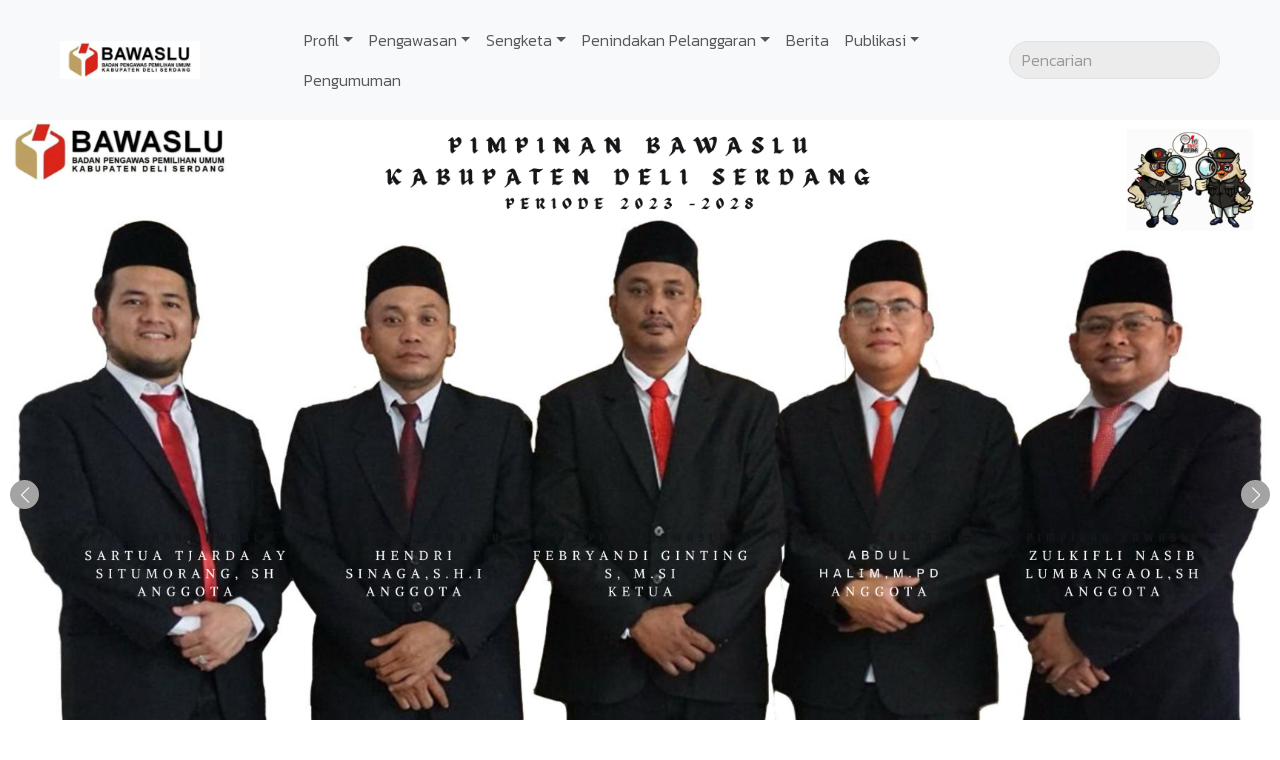

--- FILE ---
content_type: text/html; charset=UTF-8
request_url: https://deliserdang.bawaslu.go.id/?page=8
body_size: 42062
content:


<!DOCTYPE html>
<html lang="id" dir="ltr" prefix="og: https://ogp.me/ns#">
  <head>
    <meta charset="utf-8" />
<script async src="https://www.googletagmanager.com/gtag/js?id=G-C97SPEW70W"></script>
<script>window.dataLayer = window.dataLayer || [];function gtag(){dataLayer.push(arguments)};gtag("js", new Date());gtag("set", "developer_id.dMDhkMT", true);gtag("config", "G-C97SPEW70W", {"groups":"default","page_placeholder":"PLACEHOLDER_page_location"});</script>
<link rel="canonical" href="http://deliserdang.bawaslu.go.id/" />
<link rel="shortlink" href="http://deliserdang.bawaslu.go.id/" />
<meta name="Generator" content="Drupal 10 (https://www.drupal.org)" />
<meta name="MobileOptimized" content="width" />
<meta name="HandheldFriendly" content="true" />
<meta name="viewport" content="width=device-width, initial-scale=1.0" />
<link rel="icon" href="/sites/deliserdang/files/WhatsApp%20Image%202024-01-21%20at%2021.55.41_0.jpeg" type="image/jpeg" />
<link rel="alternate" hreflang="en" href="http://deliserdang.bawaslu.go.id/" />
<link rel="alternate" hreflang="id" href="http://deliserdang.bawaslu.go.id/" />
<script>window.a2a_config=window.a2a_config||{};a2a_config.callbacks=[];a2a_config.overlays=[];a2a_config.templates={};</script>

    <title>Beranda | Bawaslu</title>
    <link rel="stylesheet" media="all" href="/sites/deliserdang/files/css/css_UTsXArxEGucBt7Hg3qEwEeGZCQWQUYmQlWWBSD2aBww.css?delta=0&amp;language=id&amp;theme=bbanlamp&amp;include=eJx1jVsKQjEMRDd0aZZUpibaQvogaZXuXvEK4oc_w2EOw4B5drRN-EC4Wm_z8O1TKiW4HCmhKeogn1vluCisxypcELUkg-04s1Shv-bc0I8Jp7kXeTi9M9TO63UwYLgZRnZiWwMavk1YbaykxbPwEz_YSfo" />
<link rel="stylesheet" media="all" href="/sites/deliserdang/files/css/css_064-mrQNNFGeVN5xAxjEZhSKOqb-0MLdzGUSVsi8KfA.css?delta=1&amp;language=id&amp;theme=bbanlamp&amp;include=eJx1jVsKQjEMRDd0aZZUpibaQvogaZXuXvEK4oc_w2EOw4B5drRN-EC4Wm_z8O1TKiW4HCmhKeogn1vluCisxypcELUkg-04s1Shv-bc0I8Jp7kXeTi9M9TO63UwYLgZRnZiWwMavk1YbaykxbPwEz_YSfo" />

    <script src="https://cdn.userway.org/widget.js" data-account="3WCSRoLT2r"></script>

      </head>
  <body class="node-8 node-type--page path-frontpage language--id">
            <a href="#main-content" class="visually-hidden focusable">
      Lompat ke isi utama
    </a>
    
      <div class="dialog-off-canvas-main-canvas" data-off-canvas-main-canvas>
      

<div  class="page">
      


<nav class="navbar navbar-expand-lg justify-content-between navbar-light  bg-light bbanlamp-navbar">
  
              
  <div class="block block--system-branding-block block--bbanlamp-branding block--system-branding">

  
    

          
  <a href="/" class="navbar-brand " aria-label="Go back to homepage" id="scc-site-header-logo">
            <img loading="lazy" src="/sites/deliserdang/files/WhatsApp%20Image%202024-01-21%20at%2021.55.41.jpeg" width="140" height="auto" alt="Bawaslu logo" class="" />

      </a>

    
  </div>


      
  <button class="navbar-toggler" type="button" data-bs-toggle="collapse" data-bs-target=".navbar-collapse" aria-controls="navbar-collapse" aria-expanded="false" aria-label="Toggle navigation">
    <span class="navbar-toggler-icon"></span>
  </button>

  <div class="collapse navbar-collapse">
              <div class="me-auto">
          
  <div class="block block--system-menu-blockmain block--bbanlamp-mainnavigation block--system-menu">

  
    

            
  


  <ul class="nav navbar-nav">
                          
        
        <li class="nav-item dropdown">
                      <a href="/" class="nav-link dropdown-toggle" data-bs-toggle="dropdown" data-drupal-link-system-path="&lt;front&gt;">Profil</a>
                          

<ul class=" dropdown-menu">
                <li>
        <a href="/profil/profil-pimpinan-bawaslu-kabupaten-deli-serdang" class="dropdown-item" data-drupal-link-system-path="node/341">Profil Ketua dan Anggota Bawaslu Deli Serdang</a>
              </li>
                <li>
        <a href="/profil/struktur-organisasi" title="Struktur Organisasi" class="dropdown-item" data-drupal-link-system-path="node/342">STRUKTUR ORGANISASI</a>
              </li>
                <li>
        <a href="/" class="dropdown-item" data-drupal-link-system-path="&lt;front&gt;">Visi Misi</a>
              </li>
  </ul>
                              </li>
                      
        
        <li class="nav-item dropdown">
                      <a href="/pengawasan" class="nav-link dropdown-toggle" data-bs-toggle="dropdown">Pengawasan</a>
                          

<ul class=" dropdown-menu">
                <li>
        <a href="/pengawasan/pemilu-2014" class="dropdown-item" data-drupal-link-system-path="taxonomy/term/3">Pemilu 2014</a>
              </li>
                <li>
        <a href="/pengawasan/pemilu-2019" class="dropdown-item" data-drupal-link-system-path="taxonomy/term/203">Pemilu 2019</a>
              </li>
                <li>
        <a href="/pengawasan/pemilu-2024" class="dropdown-item" data-drupal-link-system-path="taxonomy/term/205">Pemilu 2024</a>
              </li>
                <li>
        <a href="/pengawasan/pilkada-2015" class="dropdown-item" data-drupal-link-system-path="taxonomy/term/4">Pilkada 2015</a>
              </li>
                <li>
        <a href="/pengawasan/pilkada-2017" class="dropdown-item" data-drupal-link-system-path="taxonomy/term/201">Pilkada 2017</a>
              </li>
                <li>
        <a href="/pengawasan/pilkada-2018" class="dropdown-item" data-drupal-link-system-path="taxonomy/term/202">Pilkada 2018</a>
              </li>
                <li>
        <a href="/pengawasan/pilkada-2020" class="dropdown-item" data-drupal-link-system-path="taxonomy/term/204">Pilkada 2020</a>
              </li>
                <li>
        <a href="/pengawasan/pilkada-2024" class="dropdown-item" data-drupal-link-system-path="taxonomy/term/206">Pilkada 2024</a>
              </li>
  </ul>
                              </li>
                      
        
        <li class="nav-item dropdown">
                      <a href="" class="nav-link dropdown-toggle" data-bs-toggle="dropdown">Sengketa</a>
                          

<ul class=" dropdown-menu">
                <li>
        <a href="/tata-cara-permohonan-sengketa" class="dropdown-item" data-drupal-link-system-path="node/43">Tata Cara Permohonan Sengketa</a>
              </li>
                <li>
        <a href="/sengketa/putusan-sengketa-proses-pemilu" class="dropdown-item" data-drupal-link-system-path="node/53">Putusan Sengketa Proses Pemilu</a>
              </li>
  </ul>
                              </li>
                      
        
        <li class="nav-item dropdown">
                      <a href="/penindakan-pelanggaran" class="nav-link dropdown-toggle" data-bs-toggle="dropdown">Penindakan Pelanggaran</a>
                          

<ul class=" dropdown-menu">
                <li>
        <a href="/tata-cara-lapor-penanganan-pelanggaran-pemilu" class="dropdown-item" data-drupal-link-system-path="node/44">Tata Cara Lapor Penanganan Pelanggaran Pemilu</a>
              </li>
                <li>
        <a href="/penindakan/putusan-sidang-penanganan-pelanggaran-pemilu" class="dropdown-item" data-drupal-link-system-path="node/54">Putusan Sidang Penanganan Pelanggaran Pemilu</a>
              </li>
  </ul>
                              </li>
                      
        
        <li class="nav-item">
                      <a href="/berita" class="nav-link" data-drupal-link-system-path="node/21">Berita</a>
                  </li>
                      
        
        <li class="nav-item dropdown">
                      <a href="/publikasi" class="nav-link dropdown-toggle" data-bs-toggle="dropdown">Publikasi</a>
                          

<ul class=" dropdown-menu">
                <li>
        <a href="/publikasi/pers-release" class="dropdown-item" data-drupal-link-system-path="node/49">Pers Release</a>
              </li>
                <li>
        <a href="/" class="dropdown-item" data-drupal-link-system-path="&lt;front&gt;">Agenda</a>
              </li>
                <li>
        <a href="/publikasi/foto" class="dropdown-item" data-drupal-link-system-path="node/23">Galeri Foto</a>
              </li>
                <li>
        <a href="/publikasi/video" class="dropdown-item" data-drupal-link-system-path="node/24">Galeri Video</a>
              </li>
  </ul>
                              </li>
                      
        
        <li class="nav-item">
                      <a href="/pengumuman" class="nav-link" data-drupal-link-system-path="node/45">Pengumuman</a>
                  </li>
            </ul>


      
  </div>


      </div>
      
              <div class="ms-auto part--navbar-right">
          
  <div class="search-block-form needs-validation top-search-form block block--search-form-block block--bbanlamp-searchform" data-drupal-selector="search-block-form" role="search">

  
    

            
<form action="/search/node" method="get" id="search-block-form" accept-charset="UTF-8" class="form">
  <div class="top-search--icon">
    <svg xmlns="http://www.w3.org/2000/svg" fill="none" viewBox="0 0 24 24" stroke-width="1.5" stroke="currentColor" class="w-6 h-6">
      <path stroke-linecap="round" stroke-linejoin="round" d="M21 21l-5.197-5.197m0 0A7.5 7.5 0 105.196 5.196a7.5 7.5 0 0010.607 10.607z" />
    </svg>
  </div>

  
<div class="js-form-item form-item form-type-search js-form-type-search form-item-keys js-form-item-keys form-no-label form-group">
      
  
  
  
  
  
<input title="Masukkan istilah yang ingin anda cari." data-drupal-selector="edit-keys" type="search" id="edit-keys" name="keys" value="" size="20" maxlength="128" placeholder="Pencarian" class="form-search form-control">


  
  
  
  
  </div>
<div data-drupal-selector="edit-actions" class="form-actions js-form-wrapper form-wrapper" id="edit-actions">

<input class="btn btn-primary js-form-submit form-submit btn btn-primary" data-drupal-selector="edit-submit" type="submit" id="edit-submit" value="Pencarian">
</div>

</form>

      
  </div>


      </div>
        </div>

  </nav>
  
      
<main>
            <header class="page__header">
      <div class="container">
            <div data-drupal-messages-fallback class="hidden"></div>


      </div>
    </header>
      
      <div class="page__content" id="main-content">
                
  <div class="block block--system-main-block block--bbanlamp-mainpagecontent block--system-main">

  
    

            


<article class="node page page--full">
  
  

      
    
    
  
  
  
  <div class="container-fluid no-edge-padding">
    <div class="row">
              <div  class="col-12">
          
  <div class="block block--hero-banner-carousel">

  
    

            
<div class="swiper banner-carousel" data-swiper-pagination="yes">
  <div class="field field--name-field-hero-banner field--type-entity-reference-revisions field--label-hidden banner__items swiper-wrapper">
          <div class="banner-item swiper-slide">

        
                            <div class="banner-item--style banner-style-other">
            <div class="banner-item--click">
                          </div>
            <img src="/sites/deliserdang/files/2024-01/Blue%20Yellow%20Futuristic%20Virtual%20Technology%20Blog%20Banner%20%281%29_0.jpg" alt="PIMPINAN BAWASLU DELI SERDANG PERIODE 2023 -2028" class="bg-fullsize">
          </div>


              </div>
          <div class="banner-item swiper-slide">

        
                            <div class="banner-item--style banner-style-other">
            <div class="banner-item--click">
                          </div>
            <img src="/sites/deliserdang/files/2023-12/Luruskan%20Informasi%20%281710%20x%20600%20px%29%20%281%29.png" alt="Luruskan Informasi" class="bg-fullsize">
          </div>


              </div>
          <div class="banner-item swiper-slide">

        
                            <div class="banner-item--style banner-style-other">
            <div class="banner-item--click">
                          </div>
            <img src="/sites/deliserdang/files/2023-12/Ayo%20Awasi%20Bersama.png" alt="Ayo Awasi Bersama" class="bg-fullsize">
          </div>


              </div>
          <div class="banner-item swiper-slide">

        
                            <div class="banner-item--style banner-style-other">
            <div class="banner-item--click">
                          </div>
            <img src="/sites/deliserdang/files/2023-12/Politik%20Uang.png" alt="Politik Uang" class="bg-fullsize">
          </div>


              </div>
          <div class="banner-item swiper-slide">

        
                            <div class="banner-item--style banner-style-other">
            <div class="banner-item--click">
                          </div>
            <img src="/sites/deliserdang/files/2023-11/5.png" alt="Banner" class="bg-fullsize">
          </div>


              </div>
          <div class="banner-item swiper-slide">

        
                            <div class="banner-item--style banner-style-other">
            <div class="banner-item--click">
                          </div>
            <img src="/sites/deliserdang/files/2023-11/3.png" alt="banner" class="bg-fullsize">
          </div>


              </div>
          <div class="banner-item swiper-slide">

        
                            <div class="banner-item--style banner-style-other">
            <div class="banner-item--click">
                          </div>
            <img src="/sites/deliserdang/files/2023-11/2.png" alt="banner" class="bg-fullsize">
          </div>


              </div>
          <div class="banner-item swiper-slide">

        
                            <div class="banner-item--style banner-style-other">
            <div class="banner-item--click">
                          </div>
            <img src="/sites/deliserdang/files/2023-11/1_0_0.png" alt="banner 1" class="bg-fullsize">
          </div>


              </div>
          <div class="banner-item swiper-slide">

        
                            <div class="banner-item--style banner-style-other">
            <div class="banner-item--click">
                          </div>
            <img src="/sites/deliserdang/files/2023-11/4.png" alt="banner" class="bg-fullsize">
          </div>


              </div>
          <div class="banner-item swiper-slide">

        
                            <div class="banner-item--style banner-style-other">
            <div class="banner-item--click">
                                        </div>
            <img src="/sites/deliserdang/files/2024-01/WhatsApp%20Image%202024-01-16%20at%2000.22.38.jpeg" alt="Foto Publikasi Banner" class="bg-fullsize">
          </div>


              </div>
      </div>
  <div class="swiper-button-next"></div>
  <div class="swiper-button-prev"></div>
  <div class="swiper-pagination"></div>
</div>


      
  </div>

  <div class="views-element-container block block--views-blockpengumuman-block-1">

  
    

            <div>
<div class="block--pengumuman view js-view-dom-id-1b8ca7604227435a951fb17b4849ac560987c19edda70d82c11c12ea708988d2 view-pengumuman">
       
        
        
        
            <div class="view-content">
        
    <div class="views-row">
          <div class="views-row-item">
  <div class="info-pengumuman"><img src="/themes/custom/bbanlamp/build/assets/icons/info-pengumuman.png" alt="Info pengumuman"> Pengumuman</div>
  <div class="views-field-title">  BAWASLU KABUPATEN DELI SERDANG MEMBUKA PENDAFTARAN PANITIA PENGAWAS KELURAHAN/DESA(PKD) UNTUK PEMILIHAN TAHUN 2024 </div>
  <div class="views-field-view-node">  <a href="/pengumuman/bawaslu-kabupaten-deli-serdang-membuka-pendaftaran-panitia-pengawas-kelurahandesapkd" hreflang="id">Lihat Selengkapnya</a></div>
</div>
      </div>
    <div class="views-row">
          <div class="views-row-item">
  <div class="info-pengumuman"><img src="/themes/custom/bbanlamp/build/assets/icons/info-pengumuman.png" alt="Info pengumuman"> Pengumuman</div>
  <div class="views-field-title">  PENGUMUMAN  HASIL TES TERTULIS SELEKSI CALON ANGGOTA PANWASLU KECAMATAN UNTUK KABUPATEN DELI SERDANG </div>
  <div class="views-field-view-node">  <a href="/pengumuman/pengumuman-hasil-tes-tertulis-seleksi-calon-anggota-panwaslu-kecamatan-untuk-kabupaten" hreflang="id">Lihat Selengkapnya</a></div>
</div>
      </div>
    <div class="views-row">
          <div class="views-row-item">
  <div class="info-pengumuman"><img src="/themes/custom/bbanlamp/build/assets/icons/info-pengumuman.png" alt="Info pengumuman"> Pengumuman</div>
  <div class="views-field-title">  PENGUMUMAN HASIL SELEKSI ADMINISTRASI CALON ANGGOTA PANWASLU KECAMATAN UNTUK KABUPATEN DELI SERDANG  </div>
  <div class="views-field-view-node">  <a href="/pengumuman/pengumuman-hasil-seleksi-administrasi-calon-anggota-panwaslu-kecamatan-untuk-kabupaten" hreflang="id">Lihat Selengkapnya</a></div>
</div>
      </div>
    <div class="views-row">
          <div class="views-row-item">
  <div class="info-pengumuman"><img src="/themes/custom/bbanlamp/build/assets/icons/info-pengumuman.png" alt="Info pengumuman"> Pengumuman</div>
  <div class="views-field-title">  PENGUMUMAN PERPANJANGAN PENDAFTARAN CALON ANGGOTA PANWASLU KECAMATAN DALAM RANGKA PEMILIHAN UMUM TAHUN 2024 </div>
  <div class="views-field-view-node">  <a href="/pengumuman/pengumuman-perpanjangan-pendaftaran-calon-anggota-panwaslu-kecamatan-dalam-rangka" hreflang="id">Lihat Selengkapnya</a></div>
</div>
      </div>
    <div class="views-row">
          <div class="views-row-item">
  <div class="info-pengumuman"><img src="/themes/custom/bbanlamp/build/assets/icons/info-pengumuman.png" alt="Info pengumuman"> Pengumuman</div>
  <div class="views-field-title">  PENGUMUMAN PENDAFTARAN PERPANJANGAN CALON ANGGOTA PANITIA PENGAWAS KECAMATAN UNTUK PEMILIHAN TAHUN 2024 </div>
  <div class="views-field-view-node">  <a href="/pengumuman/pengumuman-pendaftaran-perpanjangan-calon-anggota-panitia-pengawas-kecamatan-untuk" hreflang="id">Lihat Selengkapnya</a></div>
</div>
      </div>

      </div>
      
        
        
        
        
        </div>
</div>

      
  </div>

        </div>
          </div>
  </div>

  

    
      <div class="bg-lightgrey">
  
  <div class="container feature-section-top">
    <div class="row">

              <div  class="col-12 col-md-4">
          
  <div class="block block--feature-card">

  
    

            
            <div class="field field--name-field-hero-image field--type-entity-reference field--label-hidden field__item"><article class="media media--type-image media--view-mode-default">
  
      
            <div class="field field--name-field-media-image field--type-image field--label-hidden field__item">  
<img loading="lazy" src="/sites/deliserdang/files/styles/large/public/2023-11/lapor-pelanggaran-pemilu.png?itok=Lobe65DN" width="135" height="135" alt="Lapor Pelanggaran Pemilu" class="img-fluid">


</div>
      
  </article>
</div>
      
            <div class="field field--name-field-cta field--type-link field--label-hidden field__item"><a href="https://sigaplapor.bawaslu.go.id/">Lapor Pelanggaran Pemilu</a></div>
      
      
  </div>

        </div>
      
              <div  class="col-12 col-md-4">
          
  <div class="block block--feature-card">

  
    

            
            <div class="field field--name-field-hero-image field--type-entity-reference field--label-hidden field__item"><article class="media media--type-image media--view-mode-default">
  
      
            <div class="field field--name-field-media-image field--type-image field--label-hidden field__item">  
<img loading="lazy" src="/sites/deliserdang/files/styles/large/public/2023-11/hasil-pengawasan.png?itok=sCiMWw5i" width="126" height="126" alt="Hasil Pengawasan Tahapan Pemilu 2024" class="img-fluid">


</div>
      
  </article>
</div>
      
            <div class="field field--name-field-cta field--type-link field--label-hidden field__item"><a href="/pengawasan/pemilu-2024">Hasil Pengawasan Tahapan Pemilu 2024</a></div>
      
      
  </div>

        </div>
      
              <div  class="col-12 col-md-4">
          
  <div class="block block--feature-card">

  
    

            
            <div class="field field--name-field-hero-image field--type-entity-reference field--label-hidden field__item"><article class="media media--type-image media--view-mode-default">
  
      
            <div class="field field--name-field-media-image field--type-image field--label-hidden field__item">  
<img loading="lazy" src="/sites/deliserdang/files/styles/large/public/2023-11/permohonan-sengketa.png?itok=UxDDr2Fq" width="117" height="117" alt="Ajukan Permohonan Sengketa Proses Pemilu" class="img-fluid">


</div>
      
  </article>
</div>
      
            <div class="field field--name-field-cta field--type-link field--label-hidden field__item"><a href="https://sips.bawaslu.go.id/">Ajukan Permohonan Sengketa Proses Pemilu</a></div>
      
      
  </div>

        </div>
      
    </div>
  </div>

      </div>
  

    
      <div class="bg-lightgrey">
  
  <div class="container feature-section-bottom">
    <div class="row">

              <div  class="col-12 col-md-4">
          
  <div class="block block--feature-card">

  
    

            
            <div class="field field--name-field-hero-image field--type-entity-reference field--label-hidden field__item"><article class="media media--type-image media--view-mode-default">
  
      
            <div class="field field--name-field-media-image field--type-image field--label-hidden field__item">  
<img loading="lazy" src="/sites/deliserdang/files/styles/large/public/2023-11/awasi-pemilu_0.png?itok=3KyrnQLA" width="181" height="108" alt="Icon search" class="img-fluid">


</div>
      
  </article>
</div>
      
            <div class="field field--name-field-cta field--type-link field--label-hidden field__item"><a href="/awasi-pemilu">Bagaimana Cara Ikut Awasi Pemilu</a></div>
      
      
  </div>

        </div>
      
              <div  class="col-12 col-md-4">
          
  <div class="block block--feature-card">

  
    

            
            <div class="field field--name-field-hero-image field--type-entity-reference field--label-hidden field__item"><article class="media media--type-image media--view-mode-default">
  
      
            <div class="field field--name-field-media-image field--type-image field--label-hidden field__item">  
<img loading="lazy" src="/sites/deliserdang/files/styles/large/public/2023-11/lapor-hoax.png?itok=slTOcNL2" width="132" height="132" alt="Lapor Hoaks Pemilu" class="img-fluid">


</div>
      
  </article>
</div>
      
            <div class="field field--name-field-cta field--type-link field--label-hidden field__item"><a href="https://jarimuawasipemilu.bawaslu.go.id/">Lapor Hoaks Pemilu</a></div>
      
      
  </div>

        </div>
      
              <div  class="col-12 col-md-4">
          
  <div class="block block--feature-card">

  
    

            
            <div class="field field--name-field-hero-image field--type-entity-reference field--label-hidden field__item"><article class="media media--type-image media--view-mode-default">
  
      
            <div class="field field--name-field-media-image field--type-image field--label-hidden field__item">  
<img loading="lazy" src="/sites/deliserdang/files/styles/large/public/2023-11/diawasi-pemilu.png?itok=HiXDBDqd" width="143" height="143" alt="Apa Saja Yang Diawasi Pada Tahapan Pemilu" class="img-fluid">


</div>
      
  </article>
</div>
      
            <div class="field field--name-field-cta field--type-link field--label-hidden field__item"><a href="/diawasi-pemilu">Apa Saja Yang Diawasi Pada Tahapan Pemilu</a></div>
      
      
  </div>

        </div>
      
    </div>
  </div>

      </div>
  

  
  
      <div class="bg-black">
  
  <div class="container section-news">
    <div class="row">
              <div  class="col-12">
          
  <div class="views-element-container block block--views-blocknews-block-1">

  
            <h2>Berita</h2>
        

            <div>
<div class="views-news-slider view js-view-dom-id-c219d9ada09435f79c070a048627d76ec278310423f20e132aaed0b33fad9cfa view-news">
       
        
        
        
            <div class="view-content">
        
    <div class="swiper-slide views-row">
          <div class="views-field views-field-field-gambar"><div class="field-content gambar-berita">  
<img loading="lazy" src="/sites/deliserdang/files/styles/large/public/2025-12/sosi.jpeg?itok=VZ4gkz3W" width="480" height="270" alt="SIPOL" class="img-fluid">


</div></div><div class="views-field views-field-title"><span class="field-content"><a href="/berita/bawaslu-deli-serdang-kawal-pemutakhiran-data-partai-politik-secara-berkelanjutan-melalui" hreflang="id">Bawaslu Deli Serdang Kawal Pemutakhiran Data Partai Politik Secara Berkelanjutan Melalui Sistem Informasi Partai Politik Semester II Tahun 2025</a></span></div><div class="views-field views-field-nothing"><span class="field-content"><div class="news-author">
  <span class="news-author-by">humas</span>
  <span class="news-author-date"><time datetime="2025-12-19T17:28:38+07:00" title="Jumat, Desember 19, 2025 - 17:28">Jumat, Desember 19, 2025 - 17:28</time>
</span>
</div></span></div>
      </div>
    <div class="swiper-slide views-row">
          <div class="views-field views-field-field-gambar"><div class="field-content gambar-berita">  
<img loading="lazy" src="/sites/deliserdang/files/styles/large/public/2025-12/KIP.jpeg?itok=xvC8u9bJ" width="480" height="270" alt="KIP" class="img-fluid">


</div></div><div class="views-field views-field-title"><span class="field-content"><a href="/berita/bawaslu-kabupaten-deli-serdang-raih-kip-award-2025-sebagai-predikat-badan-publik-informatif" hreflang="id">Bawaslu Kabupaten Deli Serdang Raih KIP Award 2025, Sebagai Predikat Badan Publik Informatif</a></span></div><div class="views-field views-field-nothing"><span class="field-content"><div class="news-author">
  <span class="news-author-by">humas</span>
  <span class="news-author-date"><time datetime="2025-12-19T12:37:56+07:00" title="Jumat, Desember 19, 2025 - 12:37">Jumat, Desember 19, 2025 - 12:37</time>
</span>
</div></span></div>
      </div>
    <div class="swiper-slide views-row">
          <div class="views-field views-field-field-gambar"><div class="field-content gambar-berita">  
<img loading="lazy" src="/sites/deliserdang/files/styles/large/public/2025-12/srikandi.jpg?itok=gLZddBuf" width="480" height="319" alt="SRIKANDI" class="img-fluid">


</div></div><div class="views-field views-field-title"><span class="field-content"><a href="/berita/penguatan-sdm-bawaslu-kabupaten-deli-serdang-tentang-aprilkasi-srikandi" hreflang="id">Penguatan SDM Bawaslu Kabupaten Deli Serdang tentang Aprilkasi SRIKANDI</a></span></div><div class="views-field views-field-nothing"><span class="field-content"><div class="news-author">
  <span class="news-author-by">humas</span>
  <span class="news-author-date"><time datetime="2025-12-15T17:33:22+07:00" title="Senin, Desember 15, 2025 - 17:33">Senin, Desember 15, 2025 - 17:33</time>
</span>
</div></span></div>
      </div>
    <div class="swiper-slide views-row">
          <div class="views-field views-field-field-gambar"><div class="field-content gambar-berita">  
<img loading="lazy" src="/sites/deliserdang/files/styles/large/public/2025-12/konsolnas%201.jpg?itok=JAqR3Cht" width="480" height="319" alt="Konsolnas 2025" class="img-fluid">


</div></div><div class="views-field views-field-title"><span class="field-content"><a href="/berita/konsolidasi-nasional-bawaslu-2025-penguatan-tata-kelola-kelembagaan-pengawasan-pemilu" hreflang="id">Konsolidasi Nasional Bawaslu 2025, Penguatan Tata Kelola Kelembagaan Pengawasan Pemilu</a></span></div><div class="views-field views-field-nothing"><span class="field-content"><div class="news-author">
  <span class="news-author-by">humas</span>
  <span class="news-author-date"><time datetime="2025-12-10T12:36:09+07:00" title="Rabu, Desember 10, 2025 - 12:36">Rabu, Desember 10, 2025 - 12:36</time>
</span>
</div></span></div>
      </div>
    <div class="swiper-slide views-row">
          <div class="views-field views-field-field-gambar"><div class="field-content gambar-berita">  
<img loading="lazy" src="/sites/deliserdang/files/styles/large/public/2024-10/pas.jpg?itok=K7vM_wMU" width="480" height="319" alt="Launching IKP" class="img-fluid">


</div></div><div class="views-field views-field-title"><span class="field-content"><a href="/berita/bawaslu-deli-serdang-launching-indeks-kerawan-pemilihan-pada-pemilihan-serentak-tahun-2024" hreflang="id">BAWASLU DELI SERDANG LAUNCHING INDEKS KERAWAN PEMILIHAN PADA PEMILIHAN SERENTAK TAHUN 2024</a></span></div><div class="views-field views-field-nothing"><span class="field-content"><div class="news-author">
  <span class="news-author-by">humas</span>
  <span class="news-author-date"><time datetime="2024-10-11T16:00:00+07:00" title="Jumat, Oktober 11, 2024 - 16:00">Jumat, Oktober 11, 2024 - 16:00</time>
</span>
</div></span></div>
      </div>

      </div>
      
        
        
        
            <div class="view-footer">
        <a href="/berita" class="see-more">Lihat Lainnya</a>
      </div>
      
        </div>
</div>

      
  </div>

        </div>
          </div>
  </div>

      </div>
  

  
  
  
  <div class="container section-card-carousel">
    <div class="row">
              <div  class="col-12">
          
  <div class="block block--card-carousel">

  
    

            
      <div class="field field--name-field-card-items field--type-entity-reference-revisions field--label-hidden field__items">
              <div class="field__item swiper-slide">  <div class="paragraph paragraph--type--card paragraph--view-mode--default">
          
            <div class="field field--name-field-image field--type-entity-reference field--label-hidden field__item"><article class="media media--type-image media--view-mode-default">
  
      
            <div class="field field--name-field-media-image field--type-image field--label-hidden field__item">  
<img loading="lazy" src="/sites/deliserdang/files/styles/large/public/2023-11/sigap-lapor.png?itok=ITr9trbp" width="480" height="270" alt="Sigap lapor" class="img-fluid">


</div>
      
  </article>
</div>
      
            <div class="field field--name-field-link field--type-link field--label-hidden field__item"><a href="/abc">/abc</a></div>
      
      </div>
</div>
              <div class="field__item swiper-slide">  <div class="paragraph paragraph--type--card paragraph--view-mode--default">
          
            <div class="field field--name-field-image field--type-entity-reference field--label-hidden field__item"><article class="media media--type-image media--view-mode-default">
  
      
            <div class="field field--name-field-media-image field--type-image field--label-hidden field__item">  
<img loading="lazy" src="/sites/deliserdang/files/styles/large/public/2023-11/ppid-bawaslu.png?itok=Ms_Sni9Z" width="480" height="270" alt="PPID Bawaslu" class="img-fluid">


</div>
      
  </article>
</div>
      
            <div class="field field--name-field-link field--type-link field--label-hidden field__item"><a href="https://ppid-deliserdang.bawaslu.go.id">https://ppid-deliserdang.bawaslu.go.id</a></div>
      
      </div>
</div>
              <div class="field__item swiper-slide">  <div class="paragraph paragraph--type--card paragraph--view-mode--default">
          
            <div class="field field--name-field-image field--type-entity-reference field--label-hidden field__item"><article class="media media--type-image media--view-mode-default">
  
      
            <div class="field field--name-field-media-image field--type-image field--label-hidden field__item">  
<img loading="lazy" src="/sites/deliserdang/files/styles/large/public/2023-11/sips.png?itok=KqcZqos9" width="480" height="270" alt="SIPS" class="img-fluid">


</div>
      
  </article>
</div>
      
            <div class="field field--name-field-link field--type-link field--label-hidden field__item"><a href="/sips">/sips</a></div>
      
      </div>
</div>
              <div class="field__item swiper-slide">  <div class="paragraph paragraph--type--card paragraph--view-mode--default">
          
            <div class="field field--name-field-image field--type-entity-reference field--label-hidden field__item"><article class="media media--type-image media--view-mode-default">
  
      
            <div class="field field--name-field-media-image field--type-image field--label-hidden field__item">  
<img loading="lazy" src="/sites/deliserdang/files/styles/large/public/2023-11/pendaftaran-pemantau-pemilu.png?itok=HKaFLF4f" width="480" height="270" alt="Pendaftaran Pemantau Pemilu" class="img-fluid">


</div>
      
  </article>
</div>
      
            <div class="field field--name-field-link field--type-link field--label-hidden field__item"><a href="/cde">/cde</a></div>
      
      </div>
</div>
          </div>
  
      
  </div>

        </div>
          </div>
  </div>

  

  
  
      <div class="bg-lightgrey">
  
  <div class="container section-gallery">
    <div class="row">
              <div  class="col-12">
          
  <div class="views-element-container block block--views-blockgallery-block-1">

  
            <h2>Galeri</h2>
        

            <div>
<div class="gallery-photoswipe view-element-gallery view js-view-dom-id-c90486c999aad9ce59d92385b97b55eb4154f917aa63152fd0f35207df82fb1f view-gallery">
       
        
        
        
        
        
        
        
        
        </div>
</div>

      
  </div>

        </div>
          </div>
  </div>

      </div>
  

    
    
            
  
  
  
  <div class="container section-search">
    <div class="row">

              <div  class="col-12 col-md-6">
          
  <div class="search-block-form needs-validation block block--search-form-block" data-drupal-selector="search-block-form" role="search">

  
            <h2>Pencarian</h2>
        

            
<form action="/search/node" method="get" id="search-block-form" accept-charset="UTF-8" class="form">
  <div class="top-search--icon">
    <svg xmlns="http://www.w3.org/2000/svg" fill="none" viewBox="0 0 24 24" stroke-width="1.5" stroke="currentColor" class="w-6 h-6">
      <path stroke-linecap="round" stroke-linejoin="round" d="M21 21l-5.197-5.197m0 0A7.5 7.5 0 105.196 5.196a7.5 7.5 0 0010.607 10.607z" />
    </svg>
  </div>

  
<div class="js-form-item form-item form-type-search js-form-type-search form-item-keys js-form-item-keys form-no-label form-group">
      
  
  
  
  
  
<input title="Masukkan istilah yang ingin anda cari." data-drupal-selector="edit-keys" type="search" id="edit-keys" name="keys" value="" size="20" maxlength="128" placeholder="Pencarian" class="form-search form-control">


  
  
  
  
  </div>
<div data-drupal-selector="edit-actions" class="form-actions js-form-wrapper form-wrapper" id="edit-actions">

<input class="btn btn-primary js-form-submit form-submit btn btn-primary" data-drupal-selector="edit-submit" type="submit" id="edit-submit" value="Pencarian">
</div>

</form>

      
  </div>

        </div>
      
              <div  class="col-12 col-md-6">
          
  <div class="block block--bawaslu-saran-pengaduan">

  
    

            <div class="saran-pengaduan-wrapper">
  <div class="elem-icon">
    <img src="/themes/custom/bbanlamp/build/assets/images/customer-service.png" alt="Icon customer service">
  </div>
  <div class="elem-text">
    <h3>Saran dan Pengaduan</h3>
    <p>
      Saran dan pengaduan dengan untuk kemajuan Bawaslu
    </p>
  </div>
  <div class="elem-cta">
    <a href="https://lapor.go.id">Ajukan</a>
  </div>
</div>

      
  </div>

        </div>
      
    </div>
  </div>

  

  
  
  
  <div class="container section-search">
    <div class="row">
          </div>
  </div>

  

  </article>

      
  </div>


          </div>
  </main>
  
  <div class="footer-top">
    <div class="container">
      <div class="row">
        <div class="col-12 col-lg-8 footer-topleft">
                        
  <div class="block block--system-menu-blockfooter block--bbanlamp-catatankaki block--system-menu">

  
            <h2>Tautan</h2>
        

            
  


  <ul class="nav nav-pills flex-column">
                          
                
        <li class="nav-item">
                      <a href="/republik-indonesia" class="nav-link">Republik Indonesia</a>
                  </li>
                      
                
        <li class="nav-item">
                      <a href="/dewan-perwakilan-rakyat" class="nav-link">Dewan Perwakilan Rakyat</a>
                  </li>
                      
                
        <li class="nav-item">
                      <a href="/komisi-pemilihan-umum" class="nav-link">Komisi Pemilihan Umum</a>
                  </li>
                      
                
        <li class="nav-item">
                      <a href="/dewan-kehormatan-penyelenggara-pemilu" class="nav-link">Dewan Kehormatan Penyelenggara Pemilu</a>
                  </li>
                      
                
        <li class="nav-item">
                      <a href="/mahkamah-konstitusi" class="nav-link">Mahkamah Konstitusi</a>
                  </li>
                      
                
        <li class="nav-item">
                      <a href="/kementerian-dalam-negeri" class="nav-link">Kementerian Dalam Negeri</a>
                  </li>
                      
                
        <li class="nav-item">
                      <a href="/polisi-republik-indonesia" class="nav-link">Polisi Republik Indonesia</a>
                  </li>
                      
                
        <li class="nav-item">
                      <a href="/kejaksaan" class="nav-link">Kejaksaan</a>
                  </li>
                      
                
        <li class="nav-item">
                      <a href="/sitemap" class="nav-link">Sitemap</a>
                  </li>
            </ul>


      
  </div>

  <div class="block--type-custom-text block block--custom-text block--bbanlamp-ayoawasibersama">

  
    

            
            <div class="field field--name-body field--type-text-with-summary field--label-hidden field__item"><h2>#AYOAWASIBERSAMA</h2></div>
      
      
  </div>


                  </div>
        <div class="col-12 col-lg-4 footer-topright">
                        
  <div class="block--type-custom-text block block--custom-text block--bbanlamp-kontakkami">

  
            <h2>Kontak Kami</h2>
        

            
            <div class="field field--name-body field--type-text-with-summary field--label-hidden field__item"><h5>Alamat</h5><p>Badan Pengawas Pemilihan Umum&nbsp;<br>Kabupaten Deli Serdang Jln. Mawar No.12 Lubuk Pakam, 20517</p><h5>Telepon</h5><p>&nbsp;(061) 42075600</p><h5>Email</h5><p><a href="mailto:set.deliserdang@bawaslu.go.id">set.deliserdang@bawaslu.go.id</a></p><p><a class="social-media-icon facebook" href="https://facebook.com" target="_blank">Facebook</a> <a class="social-media-icon twitter" href="https://twitter.com" target="_blank">Twitter</a> <a class="social-media-icon instagram" href="https://instagram.com" target="_blank">Instagram</a> <a class="social-media-icon youtube" href="https://youtube.com" target="_blank">YouTube</a></p><p>Atau klik link berikut <a href="/hubungi-kami">Hubungi Kami</a></p></div>
      
      
  </div>


                  </div>
      </div>
    </div>
  </div>


        <footer class="page__footer">
    <div class="container">
      <div class="d-flex flex-wrap justify-content-md-between align-items-md-center">
                    
  <div class="block--type-custom-text block block--custom-text block--bbanlamp-copyright">

  
    

            
            <div class="field field--name-body field--type-text-with-summary field--label-hidden field__item"><p>Hak Cipta Bawaslu RI @ 2024</p></div>
      
      
  </div>


              </div>
    </div>
  </footer>
  </div>

  </div>

    
    <script type="application/json" data-drupal-selector="drupal-settings-json">{"path":{"baseUrl":"\/","pathPrefix":"","currentPath":"node\/8","currentPathIsAdmin":false,"isFront":true,"currentLanguage":"id","themeUrl":"themes\/custom\/bbanlamp","currentQuery":{"page":"8"}},"pluralDelimiter":"\u0003","suppressDeprecationErrors":true,"google_analytics":{"account":"G-C97SPEW70W","trackOutbound":true,"trackMailto":true,"trackTel":true,"trackDownload":true,"trackDownloadExtensions":"7z|aac|arc|arj|asf|asx|avi|bin|csv|doc(x|m)?|dot(x|m)?|exe|flv|gif|gz|gzip|hqx|jar|jpe?g|js|mp(2|3|4|e?g)|mov(ie)?|msi|msp|pdf|phps|png|ppt(x|m)?|pot(x|m)?|pps(x|m)?|ppam|sld(x|m)?|thmx|qtm?|ra(m|r)?|sea|sit|tar|tgz|torrent|txt|wav|wma|wmv|wpd|xls(x|m|b)?|xlt(x|m)|xlam|xml|z|zip"},"ajaxTrustedUrl":{"\/search\/node":true},"user":{"uid":0,"permissionsHash":"f957c2d30f064b3cb60e0b7d74d529dbe9824adea64ae7c86e4b11dbe5c6f1df"}}</script>
<script src="/sites/deliserdang/files/js/js_1CaXC7-Rm1NSLc2CUWpux--dRDcUhINYNsPmp0aMJTo.js?scope=footer&amp;delta=0&amp;language=id&amp;theme=bbanlamp&amp;include=eJxLTEkpyU_Mq9RPhDL00ory80p00vPz03NS4xPzEnMqSzKTi_XRBXSSkhLzchJzC_SLSypzUhHc0uLUovLESgAxYiND"></script>
<script src="https://static.addtoany.com/menu/page.js" async></script>
<script src="/sites/deliserdang/files/js/js_rtJ3jYWcbcE9FMXv3o5aNhOArMtZhPEzZMvWZvneasA.js?scope=footer&amp;delta=2&amp;language=id&amp;theme=bbanlamp&amp;include=eJxLTEkpyU_Mq9RPhDL00ory80p00vPz03NS4xPzEnMqSzKTi_XRBXSSkhLzchJzC_SLSypzUhHc0uLUovLESgAxYiND"></script>
<script src="/themes/custom/bbanlamp/build/js/main.script.js?v=1.1.1" defer></script>

      </body>
</html>
